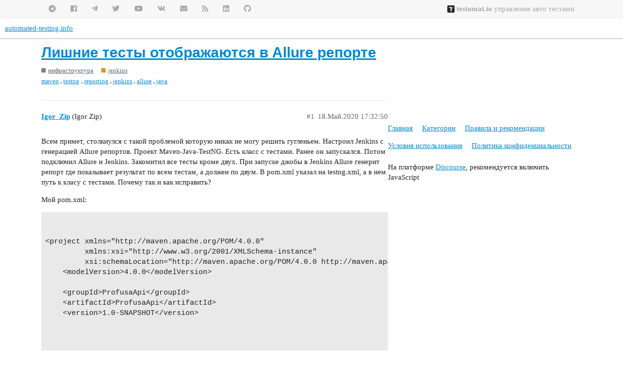

--- FILE ---
content_type: text/html; charset=utf-8
request_url: https://automated-testing.info/t/lishnie-testy-otobrazhayutsya-v-allure-reporte/24102
body_size: 6455
content:
<!DOCTYPE html>
<html lang="ru">
  <head>
    <meta charset="utf-8">
    <title>Лишние тесты отображаются в Allure репорте - jenkins - automated-testing.info</title>
    <meta name="description" content="Всем примет, столкнулся с такой проблемой которую никак не могу решить гугленьем. Настроил Jenkins c генерацией Allure репортов. Проект Maven-Java-TestNG. Есть класс с тестами. Ранее он запускался. Потом подключил Allure&amp;hellip;">
    <meta name="generator" content="Discourse 3.0.6 - https://github.com/discourse/discourse version c35038b00ba7c6d6534a538ea211b84d54fa0656">
<link rel="icon" type="image/png" href="https://automated-testing.info/uploads/default/optimized/2X/7/7062524e2d568d25f2df3213e93d9e6780e7b0c8_2_32x32.png">
<link rel="apple-touch-icon" type="image/png" href="https://automated-testing.info/uploads/default/optimized/2X/a/a7ae67f0c754bc172b90af968f0d26d5f4571644_2_180x180.png">
<meta name="theme-color" media="all" content="#ffffff">

<meta name="viewport" content="width=device-width, initial-scale=1.0, minimum-scale=1.0, user-scalable=yes, viewport-fit=cover">
<link rel="canonical" href="https://automated-testing.info/t/lishnie-testy-otobrazhayutsya-v-allure-reporte/24102" />

<link rel="search" type="application/opensearchdescription+xml" href="https://automated-testing.info/opensearch.xml" title="automated-testing.info Search">

    <link href="/stylesheets/color_definitions_scheme__19_0906253eae90fabeebb550e46bd2403ee284c762.css?__ws=automated-testing.info" media="all" rel="stylesheet" class="light-scheme"/>

  <link href="/stylesheets/desktop_e7fa5531511655825c9f4f201f81eff65187b376.css?__ws=automated-testing.info" media="all" rel="stylesheet" data-target="desktop"  />



  <link href="/stylesheets/discourse-adplugin_e7fa5531511655825c9f4f201f81eff65187b376.css?__ws=automated-testing.info" media="all" rel="stylesheet" data-target="discourse-adplugin"  />
  <link href="/stylesheets/discourse-canned-replies_e7fa5531511655825c9f4f201f81eff65187b376.css?__ws=automated-testing.info" media="all" rel="stylesheet" data-target="discourse-canned-replies"  />
  <link href="/stylesheets/discourse-data-explorer_e7fa5531511655825c9f4f201f81eff65187b376.css?__ws=automated-testing.info" media="all" rel="stylesheet" data-target="discourse-data-explorer"  />
  <link href="/stylesheets/discourse-details_e7fa5531511655825c9f4f201f81eff65187b376.css?__ws=automated-testing.info" media="all" rel="stylesheet" data-target="discourse-details"  />
  <link href="/stylesheets/discourse-guest-gate_e7fa5531511655825c9f4f201f81eff65187b376.css?__ws=automated-testing.info" media="all" rel="stylesheet" data-target="discourse-guest-gate"  />
  <link href="/stylesheets/discourse-local-dates_e7fa5531511655825c9f4f201f81eff65187b376.css?__ws=automated-testing.info" media="all" rel="stylesheet" data-target="discourse-local-dates"  />
  <link href="/stylesheets/discourse-narrative-bot_e7fa5531511655825c9f4f201f81eff65187b376.css?__ws=automated-testing.info" media="all" rel="stylesheet" data-target="discourse-narrative-bot"  />
  <link href="/stylesheets/discourse-plugin-linkedin-auth_e7fa5531511655825c9f4f201f81eff65187b376.css?__ws=automated-testing.info" media="all" rel="stylesheet" data-target="discourse-plugin-linkedin-auth"  />
  <link href="/stylesheets/discourse-presence_e7fa5531511655825c9f4f201f81eff65187b376.css?__ws=automated-testing.info" media="all" rel="stylesheet" data-target="discourse-presence"  />
  <link href="/stylesheets/discourse-solved_e7fa5531511655825c9f4f201f81eff65187b376.css?__ws=automated-testing.info" media="all" rel="stylesheet" data-target="discourse-solved"  />
  <link href="/stylesheets/discourse-spoiler-alert_e7fa5531511655825c9f4f201f81eff65187b376.css?__ws=automated-testing.info" media="all" rel="stylesheet" data-target="discourse-spoiler-alert"  />
  <link href="/stylesheets/discourse-tooltips_e7fa5531511655825c9f4f201f81eff65187b376.css?__ws=automated-testing.info" media="all" rel="stylesheet" data-target="discourse-tooltips"  />
  <link href="/stylesheets/lazy-yt_e7fa5531511655825c9f4f201f81eff65187b376.css?__ws=automated-testing.info" media="all" rel="stylesheet" data-target="lazy-yt"  />
  <link href="/stylesheets/poll_e7fa5531511655825c9f4f201f81eff65187b376.css?__ws=automated-testing.info" media="all" rel="stylesheet" data-target="poll"  />
  <link href="/stylesheets/procourse-static-pages_e7fa5531511655825c9f4f201f81eff65187b376.css?__ws=automated-testing.info" media="all" rel="stylesheet" data-target="procourse-static-pages"  />
  <link href="/stylesheets/poll_desktop_e7fa5531511655825c9f4f201f81eff65187b376.css?__ws=automated-testing.info" media="all" rel="stylesheet" data-target="poll_desktop"  />

  <link href="/stylesheets/desktop_theme_29_f197c64574fbbff8f7e5b56215e6d4e5888311f6.css?__ws=automated-testing.info" media="all" rel="stylesheet" data-target="desktop_theme" data-theme-id="29" data-theme-name="new topic button"/>
<link href="/stylesheets/desktop_theme_28_928777fc4eb2966a557539564f9605e22d51dfdf.css?__ws=automated-testing.info" media="all" rel="stylesheet" data-target="desktop_theme" data-theme-id="28" data-theme-name="scrollable post content"/>
<link href="/stylesheets/desktop_theme_35_d58bf3637ac4f745dc3c18c2004b3ed73560a6d7.css?__ws=automated-testing.info" media="all" rel="stylesheet" data-target="desktop_theme" data-theme-id="35" data-theme-name="trust level avatar flair"/>
<link href="/stylesheets/desktop_theme_25_73e5c24eaaac0aa028b210943f4c96b6371844f8.css?__ws=automated-testing.info" media="all" rel="stylesheet" data-target="desktop_theme" data-theme-id="25" data-theme-name="1. call to action"/>
<link href="/stylesheets/desktop_theme_11_56a52e56f4cf1f65220101c6d0fa1a463d537b5a.css?__ws=automated-testing.info" media="all" rel="stylesheet" data-target="desktop_theme" data-theme-id="11" data-theme-name="15. top and footer at.info menu"/>
<link href="/stylesheets/desktop_theme_19_7a4e5846d9ad8468d507bd0c0f4127228f69b965.css?__ws=automated-testing.info" media="all" rel="stylesheet" data-target="desktop_theme" data-theme-id="19" data-theme-name="default"/>

    <!-- 0. at.info main css customization -->

<meta name="google-site-verification" content="p7Q6ICPiz--2mOKfuyCilsG26z0fYD1Xxpy-tqwXsy8">

<!-- additional css -->
<!--link rel="stylesheet" type="text/css" href="https://cdnjs.cloudflare.com/ajax/libs/font-mfizz/2.4.1/font-mfizz.min.css"></link-->
<!--link rel="stylesheet" type="text/css" href="https://csshake.surge.sh/csshake.min.css"-->
<!--link rel="stylesheet" href="https://cdnjs.cloudflare.com/ajax/libs/animate.css/3.5.2/animate.min.css"-->
<link rel="stylesheet" href="https://use.fontawesome.com/releases/v5.7.2/css/all.css" integrity="sha384-fnmOCqbTlWIlj8LyTjo7mOUStjsKC4pOpQbqyi7RrhN7udi9RwhKkMHpvLbHG9Sr" crossorigin="anonymous">
<!-- additional js -->
<!--script src="//my.hellobar.com/336c182da9b5486d2b0f857134fa6f794c213ac1.js" type="text/javascript" charset="utf-8" async="async"></script-->


<!-- close button for top premium banner -->


<!-- slideshare responsive -->


<link rel="preload" href="/theme-javascripts/28e6a542b65e3aef15b55b19a1908b57e1cd60ea.js?__ws=automated-testing.info" as="script">
<script defer="" src="/theme-javascripts/28e6a542b65e3aef15b55b19a1908b57e1cd60ea.js?__ws=automated-testing.info" data-theme-id="19"></script>






<link rel="preload" href="/theme-javascripts/7cc87bafc5df14858e2ab8ef5e78152724e22eb4.js?__ws=automated-testing.info" as="script">
<script defer="" src="/theme-javascripts/7cc87bafc5df14858e2ab8ef5e78152724e22eb4.js?__ws=automated-testing.info" data-theme-id="35"></script>

    
        <link rel="alternate nofollow" type="application/rss+xml" title="RSS-лента темы «Лишние тесты отображаются в Allure репорте»" href="https://automated-testing.info/t/lishnie-testy-otobrazhayutsya-v-allure-reporte/24102.rss" />
    <meta property="og:site_name" content="automated-testing.info" />
<meta property="og:type" content="website" />
<meta name="twitter:card" content="summary" />
<meta name="twitter:image" content="https://automated-testing.info/uploads/default/original/2X/a/adde75ff927eede406fd6d0c7d9afa0ec16eda1e.jpeg" />
<meta property="og:image" content="https://automated-testing.info/uploads/default/original/2X/a/adde75ff927eede406fd6d0c7d9afa0ec16eda1e.jpeg" />
<meta property="og:url" content="https://automated-testing.info/t/lishnie-testy-otobrazhayutsya-v-allure-reporte/24102" />
<meta name="twitter:url" content="https://automated-testing.info/t/lishnie-testy-otobrazhayutsya-v-allure-reporte/24102" />
<meta property="og:title" content="Лишние тесты отображаются в Allure репорте" />
<meta name="twitter:title" content="Лишние тесты отображаются в Allure репорте" />
<meta property="og:description" content="Всем примет, столкнулся с такой проблемой которую никак не могу решить гугленьем. Настроил Jenkins c генерацией Allure репортов. Проект Maven-Java-TestNG. Есть класс с тестами. Ранее он запускался. Потом подключил Allure и Jenkins. Закомитил все тесты кроме двух. При запуске джобы в Jenkins Allure генерит репорт где показывает результат по всем тестам, а должен по двум. В pom.xml указал на testng.xml, а в нем путь к класу с тестами. Почему так и как исправить?  Мой pom.xml:    &lt;project xmlns=&quot;ht..." />
<meta name="twitter:description" content="Всем примет, столкнулся с такой проблемой которую никак не могу решить гугленьем. Настроил Jenkins c генерацией Allure репортов. Проект Maven-Java-TestNG. Есть класс с тестами. Ранее он запускался. Потом подключил Allure и Jenkins. Закомитил все тесты кроме двух. При запуске джобы в Jenkins Allure генерит репорт где показывает результат по всем тестам, а должен по двум. В pom.xml указал на testng.xml, а в нем путь к класу с тестами. Почему так и как исправить?  Мой pom.xml:    &lt;project xmlns=&quot;ht..." />
<meta name="twitter:label1" value="Время на прочтение" />
<meta name="twitter:data1" value="1 mins 🕑" />
<meta name="twitter:label2" value="Лайки" />
<meta name="twitter:data2" value="1 ❤" />
<meta property="article:published_time" content="2020-05-18T17:32:50+00:00" />
<meta property="og:ignore_canonical" content="true" />


    <script type="application/ld+json">{"@context":"http://schema.org","@type":"QAPage","name":"Лишние тесты отображаются в Allure репорте","mainEntity":{"@type":"Question","name":"Лишние тесты отображаются в Allure репорте","text":"Всем примет, столкнулся с такой проблемой которую никак не могу решить гугленьем. Настроил Jenkins c генерацией Allure репортов. Проект Maven-Java-TestNG. Есть класс с тестами. Ранее он запускался. Потом подключил Allure и Jenkins. Закомитил все тесты кроме двух. При запуске джобы в Jenkins Allure г&hellip;","upvoteCount":0,"answerCount":0,"dateCreated":"2020-05-18T17:32:50.596Z","author":{"@type":"Person","name":"Igor Zip"}}}</script>
  </head>
  <body class="crawler">
    <section class="atinfo-menu">
    <div class="container wrap">
        <ul class="left social-items">
            <a href="https://github.com/atinfo" target="_blank" title="Код и примеры на GitHub"><li><i class="fab fa-github"></i></li></a>
            <a href="https://www.linkedin.com/groups/3145107/" title="Автоматизация тестирования на linkedin" target="_blank"><li><i class="fab fa-linkedin"></i></li></a>   
            <a href="http://feeds.feedburner.com/automated-testing-info" target="_blank" title="Автоматизация тестирования rss подписка"><li><i class="fas fa-rss"></i></li></a>  
            <a href="http://eepurl.com/dP_wQ" target="_blank" title="Автоматизация тестирования email подписка"><li><i class="fas fa-envelope"></i></li></a>  
            <a href="http://vk.com/autotestinfo" target="_blank" title="Автоматизация тестирования на vkontakte"><li><i class="fab fa-vk"></i></li></a>  
            <a href="http://www.youtube.com/user/autotestinfo" target="_blank" title="Автоматизация тестирования на youtube"><li><i class="fab fa-youtube"></i></li></a>  
            <a href="https://twitter.com/autotestinfo" target="_blank" title="Автоматизация тестирования на twitter"><li><i class="fab fa-twitter"></i></li></a>  
            <a href="https://t.me/atinfo_chat" target="_blank" title="Автоматизация тестирования at.info на telegram"><li><i class="fab fa-telegram-plane"></i></li></a>
            <a href="https://www.facebook.com/pages/autotestinfo/203764582994225" target="_blank" title="Автоматизация тестирования на facebook"><li><i class="fab fa-facebook"></i></li></a>  
            <a href="https://t.me/atinfo" target="_blank" title="Автоматизация тестирования at.info на telegram"><li><i class="fab fa-telegram"></i></li></a>
        </ul>    
        <ul class="services">
            <!--a href="http://www.codefire.com.ua" target="_blank"><li class="special"><i class="fas fa-code"></i> Обучение Java</li></a-->
            <!--a href="http://lessons2.ru/python-for-testers?utm_source=atinfo&utm_medium=top_menu&utm_term=link&utm_campaign=reference" target="_blank"><li class="special"><i class="fas fa-code"></i> Python</li></a-->
            <!--a href="http://automated-testing.info/t/reklamnye-vozmozhnosti-portala-automated-testing-info/10277?utm_source=ads&utm_medium=atinfo_top_menu&utm_term=right_link&utm_campaign=reference" target="_blank"><li><i class="fas fa-bullhorn"></i> Реклама</li></a-->
            <!--a href="http://sdclabs.com/mentoring?utm_source=atinfo&utm_medium=top_menu&utm_term=link&utm_campaign=reference" target="_blank"><li><i class="fas fa-briefcase"></i> Консультации</li></a-->
            <!--a href="http://automated-testing.info/c/rabota" target="_blank"><li class="special"><i class="fas fa-id-card"></i> Работа</li></a-->
            <!--a href="http://lessons2.ru/?utm_source=atinfo&utm_medium=top_menu&utm_term=link&utm_campaign=reference" target="_blank"><li><i class="fas fa-graduation-cap"></i> Обучение</li></a-->
            <a href="https://testomat.io" target="_blank"><li class="special"><img src="https://static.tildacdn.com/tild3533-3530-4761-a432-373239383966/testomatio-favicon.ico" style="height: 1em; vertical-align: text-bottom;"> <strong>testomat.io</strong> управление авто тестами</li></a>
        </ul>
    </div>
</section>

<link rel="preload" href="/theme-javascripts/a8403ce1107b1d3c24a605c3ecbdcf73c3e1183d.js?__ws=automated-testing.info" as="script">
<script defer="" src="/theme-javascripts/a8403ce1107b1d3c24a605c3ecbdcf73c3e1183d.js?__ws=automated-testing.info" data-theme-id="24"></script>

<link rel="preload" href="/theme-javascripts/7e2e732f5b5de71c0927d12226aeef7adcb579d8.js?__ws=automated-testing.info" as="script">
<script defer="" src="/theme-javascripts/7e2e732f5b5de71c0927d12226aeef7adcb579d8.js?__ws=automated-testing.info" data-theme-id="25"></script>


<link rel="preload" href="/theme-javascripts/3f0091bb700c50b7c06c9222bb1e1334293f8923.js?__ws=automated-testing.info" as="script">
<script defer="" src="/theme-javascripts/3f0091bb700c50b7c06c9222bb1e1334293f8923.js?__ws=automated-testing.info" data-theme-id="28"></script>


<link rel="preload" href="/theme-javascripts/2693d5b5ad1690ae2c510c237629f3aa295517ad.js?__ws=automated-testing.info" as="script">
<script defer="" src="/theme-javascripts/2693d5b5ad1690ae2c510c237629f3aa295517ad.js?__ws=automated-testing.info" data-theme-id="29"></script>

    <header>
  <a href="/">
    automated-testing.info
  </a>
</header>

    <div id="main-outlet" class="wrap" role="main">
        <div id="topic-title">
    <h1>
      <a href="/t/lishnie-testy-otobrazhayutsya-v-allure-reporte/24102">Лишние тесты отображаются в Allure репорте</a>
    </h1>

      <div class="topic-category" itemscope itemtype="http://schema.org/BreadcrumbList">
          <span itemprop="itemListElement" itemscope itemtype="http://schema.org/ListItem">
            <a href="https://automated-testing.info/c/infrastructure/152" class="badge-wrapper bullet" itemprop="item">
              <span class='badge-category-bg' style='background-color: #808281'></span>
              <span class='badge-category clear-badge'>
                <span class='category-name' itemprop='name'>инфраструктура</span>
              </span>
            </a>
            <meta itemprop="position" content="1" />
          </span>
          <span itemprop="itemListElement" itemscope itemtype="http://schema.org/ListItem">
            <a href="https://automated-testing.info/c/infrastructure/jenkins/163" class="badge-wrapper bullet" itemprop="item">
              <span class='badge-category-bg' style='background-color: #CC9933'></span>
              <span class='badge-category clear-badge'>
                <span class='category-name' itemprop='name'>jenkins</span>
              </span>
            </a>
            <meta itemprop="position" content="2" />
          </span>
      </div>

      <div class="topic-category">
        <div class='discourse-tags list-tags'>
            <a href='https://automated-testing.info/tag/maven' class='discourse-tag' rel="tag">maven</a>, 
            <a href='https://automated-testing.info/tag/testng' class='discourse-tag' rel="tag">testng</a>, 
            <a href='https://automated-testing.info/tag/reporting' class='discourse-tag' rel="tag">reporting</a>, 
            <a href='https://automated-testing.info/tag/jenkins' class='discourse-tag' rel="tag">jenkins</a>, 
            <a href='https://automated-testing.info/tag/allure' class='discourse-tag' rel="tag">allure</a>, 
            <a href='https://automated-testing.info/tag/java' class='discourse-tag' rel="tag">java</a>
        </div>
      </div>
  </div>

  


      <div id='post_1' itemscope itemtype='http://schema.org/DiscussionForumPosting' class='topic-body crawler-post'>
        <div class='crawler-post-meta'>
          <div itemprop='publisher' itemscope itemtype="http://schema.org/Organization">
            <meta itemprop='name' content='https://automated-testing.info'>
              <div itemprop='logo' itemscope itemtype="http://schema.org/ImageObject">
                <meta itemprop='url' content='https://automated-testing.info/uploads/default/original/2X/7/765100816aadf001ea9a44dde2dc40addee881a7.png'>
              </div>
          </div>
          <span class="creator" itemprop="author" itemscope itemtype="http://schema.org/Person">
            <a itemprop="url" href='https://automated-testing.info/u/Igor_Zip'><span itemprop='name'>Igor_Zip</span></a>
            (Igor Zip)
          </span>

          <link itemprop="mainEntityOfPage" href="https://automated-testing.info/t/lishnie-testy-otobrazhayutsya-v-allure-reporte/24102">


          <span class="crawler-post-infos">
              <time itemprop='datePublished' datetime='2020-05-18T17:32:50Z' class='post-time'>
                18.Май.2020 17:32:50
              </time>
              <meta itemprop='dateModified' content='2020-05-18T18:04:14Z'>
          <span itemprop='position'>#1</span>
          </span>
        </div>
        <div class='post' itemprop='articleBody'>
          <p>Всем примет, столкнулся с такой проблемой которую никак не могу решить гугленьем. Настроил Jenkins c генерацией Allure репортов. Проект Maven-Java-TestNG. Есть класс с тестами. Ранее он запускался. Потом подключил Allure и Jenkins. Закомитил все тесты кроме двух. При запуске джобы в Jenkins Allure генерит репорт где показывает результат по всем тестам, а должен по двум. В pom.xml указал на testng.xml, а в нем путь к класу с тестами. Почему так и как исправить?</p>
<p>Мой pom.xml:</p>
<pre><code class="lang-auto">

&lt;project xmlns="http://maven.apache.org/POM/4.0.0"
         xmlns:xsi="http://www.w3.org/2001/XMLSchema-instance"
         xsi:schemaLocation="http://maven.apache.org/POM/4.0.0 http://maven.apache.org/xsd/maven-4.0.0.xsd"&gt;
    &lt;modelVersion&gt;4.0.0&lt;/modelVersion&gt;

    &lt;groupId&gt;ProfusaApi&lt;/groupId&gt;
    &lt;artifactId&gt;ProfusaApi&lt;/artifactId&gt;
    &lt;version&gt;1.0-SNAPSHOT&lt;/version&gt;





    &lt;properties&gt;
        &lt;aspectj.version&gt;1.9.4&lt;/aspectj.version&gt;
        &lt;project.build.sourceEncoding&gt;UTF-8&lt;/project.build.sourceEncoding&gt;
    &lt;/properties&gt;


    &lt;dependencies&gt;
        &lt;dependency&gt;
            &lt;groupId&gt;io.qameta.allure&lt;/groupId&gt;
            &lt;artifactId&gt;allure-testng&lt;/artifactId&gt;
            &lt;version&gt;2.13.3&lt;/version&gt;
        &lt;/dependency&gt;

        &lt;dependency&gt;
            &lt;groupId&gt;org.testng&lt;/groupId&gt;
            &lt;artifactId&gt;testng&lt;/artifactId&gt;
            &lt;version&gt;7.1.0&lt;/version&gt;
            &lt;scope&gt;test&lt;/scope&gt;
        &lt;/dependency&gt;

        &lt;dependency&gt;
            &lt;groupId&gt;io.rest-assured&lt;/groupId&gt;
            &lt;artifactId&gt;json-path&lt;/artifactId&gt;
            &lt;version&gt;4.1.2&lt;/version&gt;
            &lt;scope&gt;test&lt;/scope&gt;
        &lt;/dependency&gt;

        &lt;dependency&gt;
            &lt;groupId&gt;io.rest-assured&lt;/groupId&gt;
            &lt;artifactId&gt;json-schema-validator&lt;/artifactId&gt;
            &lt;version&gt;4.1.2&lt;/version&gt;
        &lt;/dependency&gt;

        &lt;dependency&gt;
            &lt;groupId&gt;io.rest-assured&lt;/groupId&gt;
            &lt;artifactId&gt;rest-assured&lt;/artifactId&gt;
            &lt;version&gt;4.1.2&lt;/version&gt;
            &lt;scope&gt;test&lt;/scope&gt;
        &lt;/dependency&gt;

        &lt;dependency&gt;
            &lt;groupId&gt;com.google.code.gson&lt;/groupId&gt;
            &lt;artifactId&gt;gson&lt;/artifactId&gt;
            &lt;version&gt;2.8.6&lt;/version&gt;
        &lt;/dependency&gt;

        &lt;dependency&gt;
            &lt;groupId&gt;org.hamcrest&lt;/groupId&gt;
            &lt;artifactId&gt;hamcrest-all&lt;/artifactId&gt;
            &lt;version&gt;1.3&lt;/version&gt;
            &lt;scope&gt;test&lt;/scope&gt;
        &lt;/dependency&gt;

    &lt;/dependencies&gt;

    &lt;build&gt;
        &lt;resources&gt;
            &lt;resource&gt;
                &lt;directory&gt;/Users/izahorodniy/IdeaProjects/ProfusaApi/src/test/java/resources&lt;/directory&gt;
            &lt;/resource&gt;
        &lt;/resources&gt;
        &lt;plugins&gt;
            &lt;plugin&gt;
                &lt;groupId&gt;org.apache.maven.plugins&lt;/groupId&gt;
                &lt;artifactId&gt;maven-surefire-plugin&lt;/artifactId&gt;
                &lt;version&gt;2.20&lt;/version&gt;
                &lt;configuration&gt;
                    &lt;suiteXmlFiles&gt;
                        &lt;suiteXmlFile&gt;testng.xml&lt;/suiteXmlFile&gt;
                    &lt;/suiteXmlFiles&gt;
                    &lt;argLine&gt;
                        -javaagent:"${settings.localRepository}/org/aspectj/aspectjweaver/${aspectj.version}/aspectjweaver-${aspectj.version}.jar"
                    &lt;/argLine&gt;
                &lt;/configuration&gt;
                &lt;dependencies&gt;
                    &lt;dependency&gt;
                        &lt;groupId&gt;org.aspectj&lt;/groupId&gt;
                        &lt;artifactId&gt;aspectjweaver&lt;/artifactId&gt;
                        &lt;version&gt;${aspectj.version}&lt;/version&gt;
                    &lt;/dependency&gt;
                &lt;/dependencies&gt;
            &lt;/plugin&gt;
            &lt;plugin&gt;
                &lt;groupId&gt;io.qameta.allure&lt;/groupId&gt;
                &lt;artifactId&gt;allure-maven&lt;/artifactId&gt;
                &lt;version&gt;2.9&lt;/version&gt;
                &lt;configuration&gt;
                    &lt;reportVersion&gt;2.6.0&lt;/reportVersion&gt;
                &lt;/configuration&gt;
            &lt;/plugin&gt;

            &lt;plugin&gt;
                &lt;groupId&gt;org.apache.maven.plugins&lt;/groupId&gt;
                &lt;artifactId&gt;maven-compiler-plugin&lt;/artifactId&gt;
                &lt;configuration&gt;
                    &lt;source&gt;11&lt;/source&gt;
                    &lt;target&gt;11&lt;/target&gt;
                &lt;/configuration&gt;
            &lt;/plugin&gt;

            &lt;plugin&gt;
                &lt;!-- jetty:run и запущен локальный сервер с отчетом --&gt;
                &lt;groupId&gt;org.eclipse.jetty&lt;/groupId&gt;
                &lt;artifactId&gt;jetty-maven-plugin&lt;/artifactId&gt;
                &lt;version&gt;9.4.28.v20200408&lt;/version&gt;
                &lt;configuration&gt;
                    &lt;supportedPackagings&gt;jar&lt;/supportedPackagings&gt;
                    &lt;webAppSourceDirectory&gt;${project.build.directory}/site/allure-maven-plugin&lt;/webAppSourceDirectory&gt;
                &lt;/configuration&gt;
            &lt;/plugin&gt;
        &lt;/plugins&gt;
    &lt;/build&gt;
&lt;/project&gt;


</code></pre>
<p>мой testng.xml</p>
<pre><code class="lang-auto">&lt;suite name="Suite1" verbose="1" &gt;
    &lt;test name="Nopackage" &gt;
        &lt;classes&gt;
            &lt;class name="TestsRefactored" /&gt;
        &lt;/classes&gt;
    &lt;/test&gt;
&lt;/suite&gt;
</code></pre>
        </div>

        <meta itemprop='headline' content='Лишние тесты отображаются в Allure репорте'>
          <meta itemprop='keywords' content='maven, testng, reporting, jenkins, allure, java'>

        <div itemprop="interactionStatistic" itemscope itemtype="http://schema.org/InteractionCounter">
           <meta itemprop="interactionType" content="http://schema.org/LikeAction"/>
           <meta itemprop="userInteractionCount" content="0" />
           <span class='post-likes'></span>
         </div>

         <div itemprop="interactionStatistic" itemscope itemtype="http://schema.org/InteractionCounter">
            <meta itemprop="interactionType" content="http://schema.org/CommentAction"/>
            <meta itemprop="userInteractionCount" content="0" />
          </div>

      </div>
      <div id='post_2' itemscope itemtype='http://schema.org/DiscussionForumPosting' class='topic-body crawler-post'>
        <div class='crawler-post-meta'>
          <div itemprop='publisher' itemscope itemtype="http://schema.org/Organization">
            <meta itemprop='name' content='https://automated-testing.info'>
              <div itemprop='logo' itemscope itemtype="http://schema.org/ImageObject">
                <meta itemprop='url' content='https://automated-testing.info/uploads/default/original/2X/7/765100816aadf001ea9a44dde2dc40addee881a7.png'>
              </div>
          </div>
          <span class="creator" itemprop="author" itemscope itemtype="http://schema.org/Person">
            <a itemprop="url" href='https://automated-testing.info/u/madvlaydin'><span itemprop='name'>madvlaydin</span></a>
            (Vladislav Abramov)
          </span>

          <link itemprop="mainEntityOfPage" href="https://automated-testing.info/t/lishnie-testy-otobrazhayutsya-v-allure-reporte/24102">


          <span class="crawler-post-infos">
              <time itemprop='datePublished' datetime='2020-05-18T17:59:21Z' class='post-time'>
                18.Май.2020 17:59:21
              </time>
              <meta itemprop='dateModified' content='2020-05-18T17:59:21Z'>
          <span itemprop='position'>#2</span>
          </span>
        </div>
        <div class='post' itemprop='articleBody'>
          <p>старый отчёт удалите и сгенерите новый</p>
        </div>

        <meta itemprop='headline' content='Лишние тесты отображаются в Allure репорте'>

        <div itemprop="interactionStatistic" itemscope itemtype="http://schema.org/InteractionCounter">
           <meta itemprop="interactionType" content="http://schema.org/LikeAction"/>
           <meta itemprop="userInteractionCount" content="1" />
           <span class='post-likes'>1 лайк</span>
         </div>

         <div itemprop="interactionStatistic" itemscope itemtype="http://schema.org/InteractionCounter">
            <meta itemprop="interactionType" content="http://schema.org/CommentAction"/>
            <meta itemprop="userInteractionCount" content="0" />
          </div>

      </div>






    </div>
    <footer class="container wrap">
  <nav class='crawler-nav'>
    <ul>
      <li itemscope itemtype='http://schema.org/SiteNavigationElement'>
        <span itemprop='name'>
          <a href='/' itemprop="url">Главная </a>
        </span>
      </li>
      <li itemscope itemtype='http://schema.org/SiteNavigationElement'>
        <span itemprop='name'>
          <a href='/categories' itemprop="url">Категории </a>
        </span>
      </li>
      <li itemscope itemtype='http://schema.org/SiteNavigationElement'>
        <span itemprop='name'>
          <a href='/guidelines' itemprop="url">Правила и рекомендации </a>
        </span>
      </li>
      <li itemscope itemtype='http://schema.org/SiteNavigationElement'>
        <span itemprop='name'>
          <a href='/tos' itemprop="url">Условия использования </a>
        </span>
      </li>
      <li itemscope itemtype='http://schema.org/SiteNavigationElement'>
        <span itemprop='name'>
          <a href='/privacy' itemprop="url">Политика конфиденциальности </a>
        </span>
      </li>
    </ul>
  </nav>
  <p class='powered-by-link'>На платформе <a href="http://www.discourse.org">Discourse</a>, рекомендуется включить JavaScript</p>
</footer>

    
    <section class="atinfo-menu">
    <div class="container wrap">
        <ul class="left social-items">
            <a href="https://github.com/atinfo" target="_blank" title="Код и примеры на GitHub"><li><i class="fab fa-github"></i></li></a>
            <a href="https://www.linkedin.com/groups/3145107/" title="Автоматизация тестирования на linkedin" target="_blank"><li><i class="fab fa-linkedin"></i></li></a>   
            <a href="http://feeds.feedburner.com/automated-testing-info" target="_blank" title="Автоматизация тестирования rss подписка"><li><i class="fas fa-rss"></i></li></a>  
            <a href="http://eepurl.com/dP_wQ" target="_blank" title="Автоматизация тестирования email подписка"><li><i class="fas fa-envelope"></i></li></a>  
            <a href="http://vk.com/autotestinfo" target="_blank" title="Автоматизация тестирования на vkontakte"><li><i class="fab fa-vk"></i></li></a>  
            <a href="http://www.youtube.com/user/autotestinfo" target="_blank" title="Автоматизация тестирования на youtube"><li><i class="fab fa-youtube"></i></li></a>  
            <a href="https://twitter.com/autotestinfo" target="_blank" title="Автоматизация тестирования на twitter"><li><i class="fab fa-twitter"></i></li></a>  
            <a href="https://t.me/atinfo_chat" target="_blank" title="Автоматизация тестирования at.info на telegram"><li><i class="fab fa-telegram-plane"></i></li></a>
            <a href="https://www.facebook.com/pages/autotestinfo/203764582994225" target="_blank" title="Автоматизация тестирования на facebook"><li><i class="fab fa-facebook"></i></li></a>  
            <a href="https://t.me/atinfo" target="_blank" title="Автоматизация тестирования at.info на telegram"><li><i class="fab fa-telegram"></i></li></a>
        </ul>    
        <ul class="services">
            <!--a href="http://www.codefire.com.ua" target="_blank"><li class="special"><i class="fas fa-code"></i> Обучение Java</li></a-->
            <a href="http://lessons2.ru/python-for-testers?utm_source=atinfo&amp;utm_medium=top_menu&amp;utm_term=link&amp;utm_campaign=reference" target="_blank"><li class="special"><i class="fas fa-code"></i> Python</li></a>
            <a href="http://automated-testing.info/t/reklamnye-vozmozhnosti-portala-automated-testing-info/10277?utm_source=ads&amp;utm_medium=atinfo_top_menu&amp;utm_term=right_link&amp;utm_campaign=reference" target="_blank"><li><i class="fas fa-bullhorn"></i> Реклама</li></a>
            <a href="http://automated-testing.info/c/rabota" target="_blank"><li class="special"><i class="fas fa-id-card"></i> Работа</li></a>
            <a href="http://sdclabs.com/mentoring?utm_source=atinfo&amp;utm_medium=top_menu&amp;utm_term=link&amp;utm_campaign=reference" target="_blank"><li><i class="fas fa-briefcase"></i> Консультации</li></a>
            <a href="http://lessons2.ru/?utm_source=atinfo&amp;utm_medium=top_menu&amp;utm_term=link&amp;utm_campaign=reference" target="_blank"><li><i class="fas fa-graduation-cap"></i> Обучение</li></a>
        </ul>
    </div>
</section>
  </body>
  
</html>


--- FILE ---
content_type: text/css
request_url: https://automated-testing.info/stylesheets/lazy-yt_e7fa5531511655825c9f4f201f81eff65187b376.css?__ws=automated-testing.info
body_size: 721
content:
/*!
* lazyYT (lazy load YouTube videos)
* v1.0.1 - 2014-12-30
* (CC) This work is licensed under a Creative Commons Attribution-ShareAlike 4.0 International License.
* http://creativecommons.org/licenses/by-sa/4.0/
* Contributors: https://github.com/tylerpearson/lazyYT/graphs/contributors || https://github.com/daugilas/lazyYT/graphs/contributors
*/.lazyYT-container{position:relative;z-index:1;display:block;height:0;padding:0 0 56.25% 0;overflow:hidden;background-color:#000000;margin-bottom:12px}.lazyYT-container iframe{position:absolute;top:0;bottom:0;left:0;width:100%;height:100%;border:0}.lazyYT-container .html5-info-bar{position:absolute;top:0;z-index:935;width:100%;height:30px;overflow:hidden;font-family:Arial, sans-serif;font-size:12px;color:#fff;background-color:rgba(0,0,0,0.8);-webkit-transition:opacity 0.25s cubic-bezier(0, 0, 0.2, 1);-moz-transition:opacity 0.25s cubic-bezier(0, 0, 0.2, 1);transition:opacity 0.25s cubic-bezier(0, 0, 0.2, 1)}.lazyYT-container .html5-title{padding-right:6px;padding-left:12px}.lazyYT-container .html5-title-text-wrapper{overflow:hidden;-o-text-overflow:ellipsis;text-overflow:ellipsis;word-wrap:normal;white-space:nowrap}.lazyYT-container .html5-title-text{width:100%;font-size:13px;line-height:30px;color:#ccc;text-decoration:none}.lazyYT-container .html5-title-text:hover{color:#fff;text-decoration:underline}.ytp-thumbnail{padding-bottom:inherit;cursor:pointer;background-position:50% 50%;background-repeat:no-repeat;-webkit-background-size:cover;-moz-background-size:cover;-o-background-size:cover;background-size:cover}.ytp-large-play-button{position:absolute;top:50% !important;left:50% !important;width:86px !important;height:60px !important;padding:0 !important;margin:-29px 0 0 -42px !important;font-size:normal !important;font-weight:normal !important;line-height:1 !important;opacity:0.9;z-index:935}.ytp-large-play-button-svg{opacity:0.9;fill:#1f1f1f}.lazyYT-image-loaded:hover .ytp-large-play-button-svg,.lazyYT-image-loaded:focus .ytp-large-play-button-svg,.ytp-large-play-button:focus .ytp-large-play-button-svg{opacity:1;fill:#cc181e}.ytp-thumbnail-image{position:absolute;width:100%;height:100%;object-fit:cover}

/*# sourceMappingURL=lazy-yt_e7fa5531511655825c9f4f201f81eff65187b376.css.map?__ws=automated-testing.info */


--- FILE ---
content_type: text/css
request_url: https://automated-testing.info/stylesheets/desktop_theme_35_d58bf3637ac4f745dc3c18c2004b3ed73560a6d7.css?__ws=automated-testing.info
body_size: 323
content:
.tl-2,.tl-2 .d-icon-heart{background:#fff;color:#daa520 !important}.tl-3,.tl-3 .d-icon-heart{background:#fff;color:#daa520 !important}.tl-4,.tl-4 .d-icon-heart{background:#fff;color:#daa520 !important}.tl-flair{display:flex;align-items:center;justify-content:center;background-repeat:no-repeat;background-position:center;position:absolute;border-radius:50%}.user-card-avt .tl-flair,.user-profile-avt .tl-flair{background-size:40px 40px;width:40px;height:40px;font-size:1.75em}.user-card-avt .tl-flair .d-icon,.user-profile-avt .tl-flair .d-icon{height:0.95em}.topic-avatar .tl-flair,.collapsed-info .user-profile-avt .tl-flair{background-size:20px 20px;width:20px;height:20px;font-size:0.75em}.topic-avatar .tl-flair .d-icon,.collapsed-info .user-profile-avt .tl-flair .d-icon{height:0.95em}.user-card-avt .tl-flair,.topic-avatar .tl-flair{bottom:0;right:-6px}.user-profile-avt .tl-flair{bottom:8px;right:16px}.collapsed-info .user-profile-avt .tl-flair{bottom:8px;right:2px}.topic-avatar .avatar-flair ~ .tl-avatar-flair,.topic-avatar div+div .tl-avatar-flair,.user-card-avatar .avatar-flair ~ .tl-avatar-flair,.user-card-avatar div+div .tl-avatar-flair,.user-profile-avatar .avatar-flair ~ .tl-avatar-flair,.user-profile-avatar div+div .tl-avatar-flair{display:none}.avatar-flair{display:flex}.user-main .collapsed-info.about{overflow:initial}.user-main .about .details{padding:15px 15px 4px 15px}.user-main .about.collapsed-info .details{padding:12px 15px 2px 15px}

/*# sourceMappingURL=desktop_theme_35_d58bf3637ac4f745dc3c18c2004b3ed73560a6d7.css.map?__ws=automated-testing.info */
